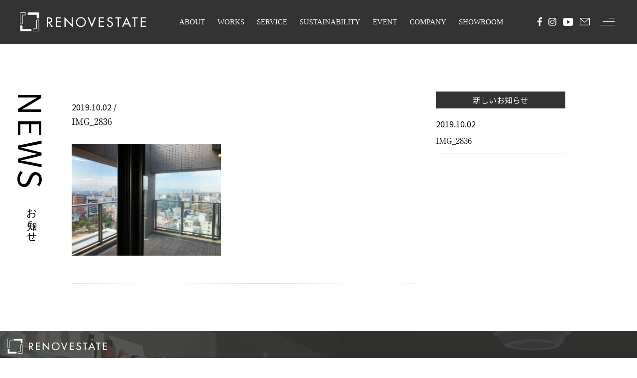

--- FILE ---
content_type: text/html; charset=UTF-8
request_url: https://re-estate.net/img_2836-2/
body_size: 13490
content:
<!DOCTYPE html>
<html dir="ltr" lang="ja" prefix="og: http://ogp.me/ns#">
<head>
<meta charset="UTF-8">
<meta name="format-detection" content="telephone=no">
<meta http-equiv="X-UA-Compatible" content="IE=edge">
<meta name="viewport" content="width=device-width,initial-scale=1.0,maximum-scale=2">
<link rel="stylesheet" href="https://re-estate.net/wp-content/themes/rees/assets/css/style.css?20260130-1624">
<link rel="stylesheet" href="https://re-estate.net/wp-content/themes/rees/assets/css/animsition.css">
<link rel="stylesheet" href="https://re-estate.net/wp-content/themes/rees/assets/css/animate.css">

<link rel="stylesheet" href="//cdn.jsdelivr.net/npm/swiper@4.5.1/dist/css/swiper.min.css"/>
<link rel="shortcut icon" href="https://re-estate.net/wp/wp-content/themes/renovestate/img/favicon.ico">
<!-- Google Tag Manager -->
<script>(function(w,d,s,l,i){w[l]=w[l]||[];w[l].push({'gtm.start':
new Date().getTime(),event:'gtm.js'});var f=d.getElementsByTagName(s)[0],
j=d.createElement(s),dl=l!='dataLayer'?'&l='+l:'';j.async=true;j.src=
'https://www.googletagmanager.com/gtm.js?id='+i+dl;f.parentNode.insertBefore(j,f);
})(window,document,'script','dataLayer','GTM-TGRMQXX');</script>
<!-- End Google Tag Manager -->
<!-- Google Tag Manager -->
<script>(function(w,d,s,l,i){w[l]=w[l]||[];w[l].push({'gtm.start':
new Date().getTime(),event:'gtm.js'});var f=d.getElementsByTagName(s)[0],
j=d.createElement(s),dl=l!='dataLayer'?'&l='+l:'';j.async=true;j.src=
'https://www.googletagmanager.com/gtm.js?id='+i+dl;f.parentNode.insertBefore(j,f);
})(window,document,'script','dataLayer','GTM-KSS95NP');</script>
<!-- End Google Tag Manager -->
<!-- Google tag (gtag.js) -->
<script async src="https://www.googletagmanager.com/gtag/js?id=AW-16544487953">
</script>
<script>
  window.dataLayer = window.dataLayer || [];
  function gtag(){dataLayer.push(arguments);}
  gtag('js', new Date());

  gtag('config', 'AW-16544487953');
</script>
<title>IMG_2836 | リノベエステイト</title>

		<!-- All in One SEO 4.8.4.1 - aioseo.com -->
	<meta name="robots" content="max-image-preview:large" />
	<meta name="author" content="rees"/>
	<link rel="canonical" href="https://re-estate.net/img_2836-2/" />
	<meta name="generator" content="All in One SEO (AIOSEO) 4.8.4.1" />
		<meta property="og:locale" content="ja_JP" />
		<meta property="og:site_name" content="福岡市の中古マンション リノベーション | リノベエステイト" />
		<meta property="og:type" content="article" />
		<meta property="og:title" content="IMG_2836 | リノベエステイト" />
		<meta property="og:url" content="https://re-estate.net/img_2836-2/" />
		<meta property="og:image" content="https://re-estate.net/wp-content/uploads/2020/04/default-user-image.jpg" />
		<meta property="og:image:secure_url" content="https://re-estate.net/wp-content/uploads/2020/04/default-user-image.jpg" />
		<meta property="og:image:width" content="1108" />
		<meta property="og:image:height" content="577" />
		<meta property="article:published_time" content="2019-10-02T04:16:30+00:00" />
		<meta property="article:modified_time" content="2019-10-02T04:16:30+00:00" />
		<meta name="twitter:card" content="summary" />
		<meta name="twitter:title" content="IMG_2836 | リノベエステイト" />
		<meta name="twitter:image" content="https://re-estate.net/wp-content/uploads/2020/04/default-user-image.jpg" />
		<script type="application/ld+json" class="aioseo-schema">
			{"@context":"https:\/\/schema.org","@graph":[{"@type":"BreadcrumbList","@id":"https:\/\/re-estate.net\/img_2836-2\/#breadcrumblist","itemListElement":[{"@type":"ListItem","@id":"https:\/\/re-estate.net#listItem","position":1,"name":"\u30db\u30fc\u30e0","item":"https:\/\/re-estate.net","nextItem":{"@type":"ListItem","@id":"https:\/\/re-estate.net\/img_2836-2\/#listItem","name":"IMG_2836"}},{"@type":"ListItem","@id":"https:\/\/re-estate.net\/img_2836-2\/#listItem","position":2,"name":"IMG_2836","previousItem":{"@type":"ListItem","@id":"https:\/\/re-estate.net#listItem","name":"\u30db\u30fc\u30e0"}}]},{"@type":"ItemPage","@id":"https:\/\/re-estate.net\/img_2836-2\/#itempage","url":"https:\/\/re-estate.net\/img_2836-2\/","name":"IMG_2836 | \u30ea\u30ce\u30d9\u30a8\u30b9\u30c6\u30a4\u30c8","inLanguage":"ja","isPartOf":{"@id":"https:\/\/re-estate.net\/#website"},"breadcrumb":{"@id":"https:\/\/re-estate.net\/img_2836-2\/#breadcrumblist"},"author":{"@id":"https:\/\/re-estate.net\/author\/rees\/#author"},"creator":{"@id":"https:\/\/re-estate.net\/author\/rees\/#author"},"datePublished":"2019-10-02T04:16:30+09:00","dateModified":"2019-10-02T04:16:30+09:00"},{"@type":"Organization","@id":"https:\/\/re-estate.net\/#organization","name":"\u30ea\u30ce\u30d9\u30a8\u30b9\u30c6\u30a4\u30c8","url":"https:\/\/re-estate.net\/"},{"@type":"Person","@id":"https:\/\/re-estate.net\/author\/rees\/#author","url":"https:\/\/re-estate.net\/author\/rees\/","name":"rees","image":{"@type":"ImageObject","@id":"https:\/\/re-estate.net\/img_2836-2\/#authorImage","url":"https:\/\/secure.gravatar.com\/avatar\/c02d37a5a393ca110cabf7bcf260256ac2142e4d3c8c7e5f9fe4464456bcf1d7?s=96&d=mm&r=g","width":96,"height":96,"caption":"rees"}},{"@type":"WebSite","@id":"https:\/\/re-estate.net\/#website","url":"https:\/\/re-estate.net\/","name":"\u30ea\u30ce\u30d9\u30a8\u30b9\u30c6\u30a4\u30c8","inLanguage":"ja","publisher":{"@id":"https:\/\/re-estate.net\/#organization"}}]}
		</script>
		<!-- All in One SEO -->

<link rel="alternate" title="oEmbed (JSON)" type="application/json+oembed" href="https://re-estate.net/wp-json/oembed/1.0/embed?url=https%3A%2F%2Fre-estate.net%2Fimg_2836-2%2F" />
<link rel="alternate" title="oEmbed (XML)" type="text/xml+oembed" href="https://re-estate.net/wp-json/oembed/1.0/embed?url=https%3A%2F%2Fre-estate.net%2Fimg_2836-2%2F&#038;format=xml" />
<style id='wp-img-auto-sizes-contain-inline-css' type='text/css'>
img:is([sizes=auto i],[sizes^="auto," i]){contain-intrinsic-size:3000px 1500px}
/*# sourceURL=wp-img-auto-sizes-contain-inline-css */
</style>
<style id='wp-block-library-inline-css' type='text/css'>
:root{--wp-block-synced-color:#7a00df;--wp-block-synced-color--rgb:122,0,223;--wp-bound-block-color:var(--wp-block-synced-color);--wp-editor-canvas-background:#ddd;--wp-admin-theme-color:#007cba;--wp-admin-theme-color--rgb:0,124,186;--wp-admin-theme-color-darker-10:#006ba1;--wp-admin-theme-color-darker-10--rgb:0,107,160.5;--wp-admin-theme-color-darker-20:#005a87;--wp-admin-theme-color-darker-20--rgb:0,90,135;--wp-admin-border-width-focus:2px}@media (min-resolution:192dpi){:root{--wp-admin-border-width-focus:1.5px}}.wp-element-button{cursor:pointer}:root .has-very-light-gray-background-color{background-color:#eee}:root .has-very-dark-gray-background-color{background-color:#313131}:root .has-very-light-gray-color{color:#eee}:root .has-very-dark-gray-color{color:#313131}:root .has-vivid-green-cyan-to-vivid-cyan-blue-gradient-background{background:linear-gradient(135deg,#00d084,#0693e3)}:root .has-purple-crush-gradient-background{background:linear-gradient(135deg,#34e2e4,#4721fb 50%,#ab1dfe)}:root .has-hazy-dawn-gradient-background{background:linear-gradient(135deg,#faaca8,#dad0ec)}:root .has-subdued-olive-gradient-background{background:linear-gradient(135deg,#fafae1,#67a671)}:root .has-atomic-cream-gradient-background{background:linear-gradient(135deg,#fdd79a,#004a59)}:root .has-nightshade-gradient-background{background:linear-gradient(135deg,#330968,#31cdcf)}:root .has-midnight-gradient-background{background:linear-gradient(135deg,#020381,#2874fc)}:root{--wp--preset--font-size--normal:16px;--wp--preset--font-size--huge:42px}.has-regular-font-size{font-size:1em}.has-larger-font-size{font-size:2.625em}.has-normal-font-size{font-size:var(--wp--preset--font-size--normal)}.has-huge-font-size{font-size:var(--wp--preset--font-size--huge)}.has-text-align-center{text-align:center}.has-text-align-left{text-align:left}.has-text-align-right{text-align:right}.has-fit-text{white-space:nowrap!important}#end-resizable-editor-section{display:none}.aligncenter{clear:both}.items-justified-left{justify-content:flex-start}.items-justified-center{justify-content:center}.items-justified-right{justify-content:flex-end}.items-justified-space-between{justify-content:space-between}.screen-reader-text{border:0;clip-path:inset(50%);height:1px;margin:-1px;overflow:hidden;padding:0;position:absolute;width:1px;word-wrap:normal!important}.screen-reader-text:focus{background-color:#ddd;clip-path:none;color:#444;display:block;font-size:1em;height:auto;left:5px;line-height:normal;padding:15px 23px 14px;text-decoration:none;top:5px;width:auto;z-index:100000}html :where(.has-border-color){border-style:solid}html :where([style*=border-top-color]){border-top-style:solid}html :where([style*=border-right-color]){border-right-style:solid}html :where([style*=border-bottom-color]){border-bottom-style:solid}html :where([style*=border-left-color]){border-left-style:solid}html :where([style*=border-width]){border-style:solid}html :where([style*=border-top-width]){border-top-style:solid}html :where([style*=border-right-width]){border-right-style:solid}html :where([style*=border-bottom-width]){border-bottom-style:solid}html :where([style*=border-left-width]){border-left-style:solid}html :where(img[class*=wp-image-]){height:auto;max-width:100%}:where(figure){margin:0 0 1em}html :where(.is-position-sticky){--wp-admin--admin-bar--position-offset:var(--wp-admin--admin-bar--height,0px)}@media screen and (max-width:600px){html :where(.is-position-sticky){--wp-admin--admin-bar--position-offset:0px}}

/*# sourceURL=wp-block-library-inline-css */
</style><style id='global-styles-inline-css' type='text/css'>
:root{--wp--preset--aspect-ratio--square: 1;--wp--preset--aspect-ratio--4-3: 4/3;--wp--preset--aspect-ratio--3-4: 3/4;--wp--preset--aspect-ratio--3-2: 3/2;--wp--preset--aspect-ratio--2-3: 2/3;--wp--preset--aspect-ratio--16-9: 16/9;--wp--preset--aspect-ratio--9-16: 9/16;--wp--preset--color--black: #000000;--wp--preset--color--cyan-bluish-gray: #abb8c3;--wp--preset--color--white: #ffffff;--wp--preset--color--pale-pink: #f78da7;--wp--preset--color--vivid-red: #cf2e2e;--wp--preset--color--luminous-vivid-orange: #ff6900;--wp--preset--color--luminous-vivid-amber: #fcb900;--wp--preset--color--light-green-cyan: #7bdcb5;--wp--preset--color--vivid-green-cyan: #00d084;--wp--preset--color--pale-cyan-blue: #8ed1fc;--wp--preset--color--vivid-cyan-blue: #0693e3;--wp--preset--color--vivid-purple: #9b51e0;--wp--preset--gradient--vivid-cyan-blue-to-vivid-purple: linear-gradient(135deg,rgb(6,147,227) 0%,rgb(155,81,224) 100%);--wp--preset--gradient--light-green-cyan-to-vivid-green-cyan: linear-gradient(135deg,rgb(122,220,180) 0%,rgb(0,208,130) 100%);--wp--preset--gradient--luminous-vivid-amber-to-luminous-vivid-orange: linear-gradient(135deg,rgb(252,185,0) 0%,rgb(255,105,0) 100%);--wp--preset--gradient--luminous-vivid-orange-to-vivid-red: linear-gradient(135deg,rgb(255,105,0) 0%,rgb(207,46,46) 100%);--wp--preset--gradient--very-light-gray-to-cyan-bluish-gray: linear-gradient(135deg,rgb(238,238,238) 0%,rgb(169,184,195) 100%);--wp--preset--gradient--cool-to-warm-spectrum: linear-gradient(135deg,rgb(74,234,220) 0%,rgb(151,120,209) 20%,rgb(207,42,186) 40%,rgb(238,44,130) 60%,rgb(251,105,98) 80%,rgb(254,248,76) 100%);--wp--preset--gradient--blush-light-purple: linear-gradient(135deg,rgb(255,206,236) 0%,rgb(152,150,240) 100%);--wp--preset--gradient--blush-bordeaux: linear-gradient(135deg,rgb(254,205,165) 0%,rgb(254,45,45) 50%,rgb(107,0,62) 100%);--wp--preset--gradient--luminous-dusk: linear-gradient(135deg,rgb(255,203,112) 0%,rgb(199,81,192) 50%,rgb(65,88,208) 100%);--wp--preset--gradient--pale-ocean: linear-gradient(135deg,rgb(255,245,203) 0%,rgb(182,227,212) 50%,rgb(51,167,181) 100%);--wp--preset--gradient--electric-grass: linear-gradient(135deg,rgb(202,248,128) 0%,rgb(113,206,126) 100%);--wp--preset--gradient--midnight: linear-gradient(135deg,rgb(2,3,129) 0%,rgb(40,116,252) 100%);--wp--preset--font-size--small: 13px;--wp--preset--font-size--medium: 20px;--wp--preset--font-size--large: 36px;--wp--preset--font-size--x-large: 42px;--wp--preset--spacing--20: 0.44rem;--wp--preset--spacing--30: 0.67rem;--wp--preset--spacing--40: 1rem;--wp--preset--spacing--50: 1.5rem;--wp--preset--spacing--60: 2.25rem;--wp--preset--spacing--70: 3.38rem;--wp--preset--spacing--80: 5.06rem;--wp--preset--shadow--natural: 6px 6px 9px rgba(0, 0, 0, 0.2);--wp--preset--shadow--deep: 12px 12px 50px rgba(0, 0, 0, 0.4);--wp--preset--shadow--sharp: 6px 6px 0px rgba(0, 0, 0, 0.2);--wp--preset--shadow--outlined: 6px 6px 0px -3px rgb(255, 255, 255), 6px 6px rgb(0, 0, 0);--wp--preset--shadow--crisp: 6px 6px 0px rgb(0, 0, 0);}:where(.is-layout-flex){gap: 0.5em;}:where(.is-layout-grid){gap: 0.5em;}body .is-layout-flex{display: flex;}.is-layout-flex{flex-wrap: wrap;align-items: center;}.is-layout-flex > :is(*, div){margin: 0;}body .is-layout-grid{display: grid;}.is-layout-grid > :is(*, div){margin: 0;}:where(.wp-block-columns.is-layout-flex){gap: 2em;}:where(.wp-block-columns.is-layout-grid){gap: 2em;}:where(.wp-block-post-template.is-layout-flex){gap: 1.25em;}:where(.wp-block-post-template.is-layout-grid){gap: 1.25em;}.has-black-color{color: var(--wp--preset--color--black) !important;}.has-cyan-bluish-gray-color{color: var(--wp--preset--color--cyan-bluish-gray) !important;}.has-white-color{color: var(--wp--preset--color--white) !important;}.has-pale-pink-color{color: var(--wp--preset--color--pale-pink) !important;}.has-vivid-red-color{color: var(--wp--preset--color--vivid-red) !important;}.has-luminous-vivid-orange-color{color: var(--wp--preset--color--luminous-vivid-orange) !important;}.has-luminous-vivid-amber-color{color: var(--wp--preset--color--luminous-vivid-amber) !important;}.has-light-green-cyan-color{color: var(--wp--preset--color--light-green-cyan) !important;}.has-vivid-green-cyan-color{color: var(--wp--preset--color--vivid-green-cyan) !important;}.has-pale-cyan-blue-color{color: var(--wp--preset--color--pale-cyan-blue) !important;}.has-vivid-cyan-blue-color{color: var(--wp--preset--color--vivid-cyan-blue) !important;}.has-vivid-purple-color{color: var(--wp--preset--color--vivid-purple) !important;}.has-black-background-color{background-color: var(--wp--preset--color--black) !important;}.has-cyan-bluish-gray-background-color{background-color: var(--wp--preset--color--cyan-bluish-gray) !important;}.has-white-background-color{background-color: var(--wp--preset--color--white) !important;}.has-pale-pink-background-color{background-color: var(--wp--preset--color--pale-pink) !important;}.has-vivid-red-background-color{background-color: var(--wp--preset--color--vivid-red) !important;}.has-luminous-vivid-orange-background-color{background-color: var(--wp--preset--color--luminous-vivid-orange) !important;}.has-luminous-vivid-amber-background-color{background-color: var(--wp--preset--color--luminous-vivid-amber) !important;}.has-light-green-cyan-background-color{background-color: var(--wp--preset--color--light-green-cyan) !important;}.has-vivid-green-cyan-background-color{background-color: var(--wp--preset--color--vivid-green-cyan) !important;}.has-pale-cyan-blue-background-color{background-color: var(--wp--preset--color--pale-cyan-blue) !important;}.has-vivid-cyan-blue-background-color{background-color: var(--wp--preset--color--vivid-cyan-blue) !important;}.has-vivid-purple-background-color{background-color: var(--wp--preset--color--vivid-purple) !important;}.has-black-border-color{border-color: var(--wp--preset--color--black) !important;}.has-cyan-bluish-gray-border-color{border-color: var(--wp--preset--color--cyan-bluish-gray) !important;}.has-white-border-color{border-color: var(--wp--preset--color--white) !important;}.has-pale-pink-border-color{border-color: var(--wp--preset--color--pale-pink) !important;}.has-vivid-red-border-color{border-color: var(--wp--preset--color--vivid-red) !important;}.has-luminous-vivid-orange-border-color{border-color: var(--wp--preset--color--luminous-vivid-orange) !important;}.has-luminous-vivid-amber-border-color{border-color: var(--wp--preset--color--luminous-vivid-amber) !important;}.has-light-green-cyan-border-color{border-color: var(--wp--preset--color--light-green-cyan) !important;}.has-vivid-green-cyan-border-color{border-color: var(--wp--preset--color--vivid-green-cyan) !important;}.has-pale-cyan-blue-border-color{border-color: var(--wp--preset--color--pale-cyan-blue) !important;}.has-vivid-cyan-blue-border-color{border-color: var(--wp--preset--color--vivid-cyan-blue) !important;}.has-vivid-purple-border-color{border-color: var(--wp--preset--color--vivid-purple) !important;}.has-vivid-cyan-blue-to-vivid-purple-gradient-background{background: var(--wp--preset--gradient--vivid-cyan-blue-to-vivid-purple) !important;}.has-light-green-cyan-to-vivid-green-cyan-gradient-background{background: var(--wp--preset--gradient--light-green-cyan-to-vivid-green-cyan) !important;}.has-luminous-vivid-amber-to-luminous-vivid-orange-gradient-background{background: var(--wp--preset--gradient--luminous-vivid-amber-to-luminous-vivid-orange) !important;}.has-luminous-vivid-orange-to-vivid-red-gradient-background{background: var(--wp--preset--gradient--luminous-vivid-orange-to-vivid-red) !important;}.has-very-light-gray-to-cyan-bluish-gray-gradient-background{background: var(--wp--preset--gradient--very-light-gray-to-cyan-bluish-gray) !important;}.has-cool-to-warm-spectrum-gradient-background{background: var(--wp--preset--gradient--cool-to-warm-spectrum) !important;}.has-blush-light-purple-gradient-background{background: var(--wp--preset--gradient--blush-light-purple) !important;}.has-blush-bordeaux-gradient-background{background: var(--wp--preset--gradient--blush-bordeaux) !important;}.has-luminous-dusk-gradient-background{background: var(--wp--preset--gradient--luminous-dusk) !important;}.has-pale-ocean-gradient-background{background: var(--wp--preset--gradient--pale-ocean) !important;}.has-electric-grass-gradient-background{background: var(--wp--preset--gradient--electric-grass) !important;}.has-midnight-gradient-background{background: var(--wp--preset--gradient--midnight) !important;}.has-small-font-size{font-size: var(--wp--preset--font-size--small) !important;}.has-medium-font-size{font-size: var(--wp--preset--font-size--medium) !important;}.has-large-font-size{font-size: var(--wp--preset--font-size--large) !important;}.has-x-large-font-size{font-size: var(--wp--preset--font-size--x-large) !important;}
/*# sourceURL=global-styles-inline-css */
</style>

<style id='classic-theme-styles-inline-css' type='text/css'>
/*! This file is auto-generated */
.wp-block-button__link{color:#fff;background-color:#32373c;border-radius:9999px;box-shadow:none;text-decoration:none;padding:calc(.667em + 2px) calc(1.333em + 2px);font-size:1.125em}.wp-block-file__button{background:#32373c;color:#fff;text-decoration:none}
/*# sourceURL=/wp-includes/css/classic-themes.min.css */
</style>
<style id='akismet-widget-style-inline-css' type='text/css'>

			.a-stats {
				--akismet-color-mid-green: #357b49;
				--akismet-color-white: #fff;
				--akismet-color-light-grey: #f6f7f7;

				max-width: 350px;
				width: auto;
			}

			.a-stats * {
				all: unset;
				box-sizing: border-box;
			}

			.a-stats strong {
				font-weight: 600;
			}

			.a-stats a.a-stats__link,
			.a-stats a.a-stats__link:visited,
			.a-stats a.a-stats__link:active {
				background: var(--akismet-color-mid-green);
				border: none;
				box-shadow: none;
				border-radius: 8px;
				color: var(--akismet-color-white);
				cursor: pointer;
				display: block;
				font-family: -apple-system, BlinkMacSystemFont, 'Segoe UI', 'Roboto', 'Oxygen-Sans', 'Ubuntu', 'Cantarell', 'Helvetica Neue', sans-serif;
				font-weight: 500;
				padding: 12px;
				text-align: center;
				text-decoration: none;
				transition: all 0.2s ease;
			}

			/* Extra specificity to deal with TwentyTwentyOne focus style */
			.widget .a-stats a.a-stats__link:focus {
				background: var(--akismet-color-mid-green);
				color: var(--akismet-color-white);
				text-decoration: none;
			}

			.a-stats a.a-stats__link:hover {
				filter: brightness(110%);
				box-shadow: 0 4px 12px rgba(0, 0, 0, 0.06), 0 0 2px rgba(0, 0, 0, 0.16);
			}

			.a-stats .count {
				color: var(--akismet-color-white);
				display: block;
				font-size: 1.5em;
				line-height: 1.4;
				padding: 0 13px;
				white-space: nowrap;
			}
		
/*# sourceURL=akismet-widget-style-inline-css */
</style>
<link rel='stylesheet' id='wp-pagenavi-css' href='https://re-estate.net/wp-content/plugins/wp-pagenavi/pagenavi-css.css?ver=2.70' type='text/css' media='all' />
<script type="text/javascript" src="https://re-estate.net/wp-includes/js/jquery/jquery.min.js?ver=3.7.1" id="jquery-core-js"></script>
<script type="text/javascript" src="https://re-estate.net/wp-includes/js/jquery/jquery-migrate.min.js?ver=3.4.1" id="jquery-migrate-js"></script>
<script type="text/javascript" src="//webfonts.xserver.jp/js/xserverv3.js?fadein=0&amp;ver=2.0.8" id="typesquare_std-js"></script>
<link rel="https://api.w.org/" href="https://re-estate.net/wp-json/" /><link rel="alternate" title="JSON" type="application/json" href="https://re-estate.net/wp-json/wp/v2/media/9083" /><link rel="apple-touch-icon" sizes="180x180" href="/wp-content/uploads/fbrfg/apple-touch-icon.png">
<link rel="icon" type="image/png" sizes="32x32" href="/wp-content/uploads/fbrfg/favicon-32x32.png">
<link rel="icon" type="image/png" sizes="16x16" href="/wp-content/uploads/fbrfg/favicon-16x16.png">
<link rel="manifest" href="/wp-content/uploads/fbrfg/site.webmanifest">
<link rel="shortcut icon" href="/wp-content/uploads/fbrfg/favicon.ico">
<meta name="msapplication-TileColor" content="#da532c">
<meta name="msapplication-config" content="/wp-content/uploads/fbrfg/browserconfig.xml">
<meta name="theme-color" content="#ffffff"><style type="text/css">.broken_link, a.broken_link {
	text-decoration: line-through;
}</style>
<script src="https://code.jquery.com/jquery-3.5.1.min.js"></script>


<link rel="preconnect" href="https://fonts.googleapis.com">
<link rel="preconnect" href="https://fonts.gstatic.com" crossorigin>
<link href="https://fonts.googleapis.com/css2?family=Noto+Sans+JP:wght@400;600&display=swap" rel="stylesheet">


<link rel="stylesheet" href="https://re-estate.net/wp-content/themes/rees/assets_new/css/style.css?20260130-1624">



<!-- このタグは削除しないでください。 - リノベエステイト - このタグは削除しないでください。-->
<script>(function(w,d,s,l,i){w[l]=w[l]||[];w[l].push({'gtm.start':
new Date().getTime(),event:'gtm.js'});var f=d.getElementsByTagName(s)[0],
j=d.createElement(s),dl=l!='dataLayer'?'&l='+l:'';j.async=true;j.src=
'https://www.googletagmanager.com/gtm.js?id='+i+dl;f.parentNode.insertBefore(j,f);
})(window,document,'script','dataLayer','GTM-PRLTGT3C');</script>
<script type="text/javascript">(function(d,u){var b=d.getElementsByTagName("script")[0],j=d.createElement("script");j.async=true;j.src=u;b.parentNode.insertBefore(j,b);})(document,"//img.ak.impact-ad.jp/ut/ee863d4b8d59df22_5034.js");</script>
<script async src="https://www.googletagmanager.com/gtag/js?id=AW-17444911975"></script>
<script>
  window.dataLayer = window.dataLayer || [];
  function gtag(){dataLayer.push(arguments);}
  gtag('js', new Date());

  gtag('config', 'AW-17444911975');
</script>
<script async src="https://s.yimg.jp/images/listing/tool/cv/ytag.js"></script>
<script>
window.yjDataLayer = window.yjDataLayer || [];
function ytag() { yjDataLayer.push(arguments); }
ytag({"type":"ycl_cookie","config":{"ycl_use_non_cookie_storage":true}});
</script>
<script async src="https://s.yimg.jp/images/listing/tool/cv/ytag.js"></script>
<script>
window.yjDataLayer = window.yjDataLayer || [];
function ytag() { yjDataLayer.push(arguments); }
ytag({
  "type":"yjad_retargeting",
  "config":{
    "yahoo_retargeting_id": "5HCMZ147GQ",
    "yahoo_retargeting_label": "",
    "yahoo_retargeting_page_type": "",
    "yahoo_retargeting_items":[
      {item_id: '', category_id: '', price: '', quantity: ''}
    ]
  }
});
</script>
<!-- このタグは削除しないでください。 - リノベエステイト - このタグは削除しないでください。-->





</head>
<body class="attachment wp-singular attachment-template-default single single-attachment postid-9083 attachmentid-9083 attachment-jpeg wp-theme-rees fadeout">
<div id="fb-root"></div>
<script async defer crossorigin="anonymous" src="https://connect.facebook.net/ja_JP/sdk.js#xfbml=1&version=v15.0&appId=1714415708853742&autoLogAppEvents=1" nonce="6eDy8EMV"></script>
<!-- Google Tag Manager (noscript) -->
<noscript><iframe src="https://www.googletagmanager.com/ns.html?id=GTM-TGRMQXX"
height="0" width="0" style="display:none;visibility:hidden"></iframe></noscript>
<!-- End Google Tag Manager (noscript) -->
<!-- Google Tag Manager (noscript) -->
<noscript><iframe src="https://www.googletagmanager.com/ns.html?id=GTM-KSS95NP"
height="0" width="0" style="display:none;visibility:hidden"></iframe></noscript>
<!-- End Google Tag Manager (noscript) -->
<div class="wrapper" id="wrapper">



      <div class="top_main sub--header">
            <header class="header--top">
                <div class="header--top--inner">
                    <h1 class="header--top--inner--logo"><a href="/"><svg class="hidden-sp" xmlns="http://www.w3.org/2000/svg" width="253.483" height="38.154" viewBox="0 0 253.483 38.154">
                      <g id="レイヤー_2" data-name="レイヤー 2" transform="translate(0.5 0.099)">
                        <g id="文字">
                          <path id="パス_1" data-name="パス 1" d="M5.146,22.53a.713.713,0,0,1-.7.7h-3.2a.7.7,0,0,1-.737-.7V1.2A.7.7,0,0,1,1.2.5h10.11a.7.7,0,0,1,.7.7h0v3.2a.7.7,0,0,1-.7.7H5.851a.713.713,0,0,0-.7.713Z" transform="translate(-0.5 -0.099)" fill="none" stroke="#fff" stroke-miterlimit="10" stroke-width="1"/>
                          <path id="パス_2" data-name="パス 2" d="M23.171,43.717a.7.7,0,0,1-.7.7H1.2a.7.7,0,0,1-.7-.7h0V33.567a.7.7,0,0,1,.7-.7H4.4a.713.713,0,0,1,.7.7v5.5a.713.713,0,0,0,.705.713H22.466a.7.7,0,0,1,.7.7h0Z" transform="translate(-0.5 -6.538)" fill="#fff"/>
                          <path id="パス_3" data-name="パス 3" d="M44.7,40.526a.721.721,0,0,1-.7.7H33.825a.721.721,0,0,1-.7-.7v-3.2a.7.7,0,0,1,.689-.7h5.5a.721.721,0,0,0,.7-.713V19.185a.7.7,0,0,1,.689-.7h3.2a.7.7,0,0,1,.7.7h0Z" transform="translate(-6.989 -3.676)" fill="none" stroke="#fff" stroke-miterlimit="10" stroke-width="1"/>
                          <path id="パス_4" data-name="パス 4" d="M42.155,10.855a.713.713,0,0,1-.7.7h-3.2a.7.7,0,0,1-.7-.689h0V5.351a.721.721,0,0,0-.7-.7H20.189a.7.7,0,0,1-.689-.7V.737A.7.7,0,0,1,20.173,0H41.45a.721.721,0,0,1,.7.7Z" transform="translate(-4.279)" fill="#fff"/>
                          <path id="パス_5" data-name="パス 5" d="M79.756,31.466H76.848l-5.688-8.147h-.977v8.147h-2.4V12.24H70.7a9.885,9.885,0,0,1,5.079.9,5.3,5.3,0,0,1,2.531,4.59,5.247,5.247,0,0,1-4.622,5.391ZM70.143,21.332h.8c2.4,0,5.1-.457,5.1-3.525s-2.86-3.445-5.231-3.445h-.641Z" transform="translate(-13.883 -2.435)" fill="#fff"/>
                          <path id="パス_6" data-name="パス 6" d="M90.27,12.21h10.342v2.235H92.665v5.391h7.706v2.195H92.665v7.21h7.947v2.195H90.27Z" transform="translate(-18.356 -2.429)" fill="#fff"/>
                          <path id="パス_7" data-name="パス 7" d="M111.76,11.06l14.452,15.173V11.981h2.4V32.008L114.2,16.868V31.231h-2.4Z" transform="translate(-22.631 -2.2)" fill="#fff"/>
                          <path id="パス_8" data-name="パス 8" d="M160.731,21.728A10.086,10.086,0,1,1,150.654,11.65,10.086,10.086,0,0,1,160.731,21.728Zm-2.4,0a7.69,7.69,0,0,0-15.373-.5v.5a7.69,7.69,0,0,0,15.373.5C158.336,22.056,158.336,21.9,158.328,21.728Z" transform="translate(-28.36 -2.317)" fill="#fff"/>
                          <path id="パス_9" data-name="パス 9" d="M178.411,26.461l5.72-14.251h2.628l-8.347,20.276L170,12.21h2.636Z" transform="translate(-34.216 -2.429)" fill="#fff"/>
                          <path id="パス_10" data-name="パス 10" d="M198.116,12.21h10.318v2.235H200.5v5.391H208.2v2.195H200.5v7.21h7.939v2.195H198.1Z" transform="translate(-39.805 -2.429)" fill="#fff"/>
                          <path id="パス_11" data-name="パス 11" d="M228.207,15.761a3.284,3.284,0,0,0-3.084-1.818c-1.538,0-3.2,1.057-3.2,2.732,0,1.522,1.482,2.3,2.684,2.764l1.378.537c2.732,1.073,4.807,2.571,4.807,5.792a6.064,6.064,0,0,1-12.1.617l2.4-.5a3.646,3.646,0,1,0,7.29.208c0-.1,0-.216,0-.32,0-2.067-1.658-2.956-3.325-3.645l-1.322-.561c-2.195-.953-4.19-2.2-4.19-4.887,0-3.108,2.756-4.975,5.672-4.975a5.5,5.5,0,0,1,4.935,2.908Z" transform="translate(-43.901 -2.327)" fill="#fff"/>
                          <path id="パス_12" data-name="パス 12" d="M246.937,31.46h-2.4V14.445H240V12.21h11.544v2.235h-4.574Z" transform="translate(-48.14 -2.429)" fill="#fff"/>
                          <path id="パス_13" data-name="パス 13" d="M261.234,26.431l-2.2,4.807H256.5l9.2-20.027,9.148,20.051h-2.588l-2.187-4.807Zm4.422-9.982-3.42,7.795h6.833Z" transform="translate(-51.422 -2.23)" fill="#fff"/>
                          <path id="パス_14" data-name="パス 14" d="M288.429,31.46h-2.4V14.445H281.5V12.21h11.536v2.235h-4.566Z" transform="translate(-56.395 -2.429)" fill="#fff"/>
                          <path id="パス_15" data-name="パス 15" d="M303.39,12.21h10.342v2.235h-7.947v5.391h7.707v2.195h-7.714v7.21h7.947v2.195H303.39Z" transform="translate(-60.749 -2.429)" fill="#fff"/>
                        </g>
                      </g>
                    </svg><img class="hidden-pc" src="https://re-estate.net/wp-content/themes/rees/assets_new/img/common/lg_sp.png">

                </a></h1>
                    <nav class="main--menu">
                        <ul>
                            <li><a href="/about/">ABOUT</a></li>
                            <li><a href="/works/">WORKS</a></li>
                            <li><a href="/service/">SERVICE</a></li>
                            <li><a href="/eco/">SUSTAINABILITY</a></li>
                            <li><a href="/event/">EVENT</a></li>
                            <li><a href="/company/">COMPANY</a></li>
                            <li><a href="/showroom/">SHOWROOM</a></li>
                        </ul>
                    </nav>

                    <div class="sns--menu">
                        <ul>
                            <li><i><a href="https://www.facebook.com/renovestate/" target="_blank"><img src="https://re-estate.net/wp-content/themes/rees/assets_new/img/common/ico_fb.svg" alt="facebook"></a></i></li>
                            <li><i><a href="https://www.instagram.com/renovestate/" target="_blank"><img src="https://re-estate.net/wp-content/themes/rees/assets_new/img/common/ico_instagram.svg" alt="Instagram"></a></i></li>
                            <li><i><a href="https://www.youtube.com/channel/UC5E8hyEkMmGE5XFDMht43Ug" target="_blank"><img src="https://re-estate.net/wp-content/themes/rees/assets_new/img/common/ico_youtube.svg" alt="YouTube"></a></i></li>                        </ul>
                    </div>

                    <div class="ico_mail"><i><a href="/contact/" target="_blank"><img src="https://re-estate.net/wp-content/themes/rees/assets_new/img/common/ico_mail.svg" alt="メール"></a></i></div>


                    <div class="toggle_menu_wrap">
                    <div class="toggle_menu">
                        <span class="icon"></span>
                        <span class="icon"></span>
                        <span class="icon"></span>
                    </div>
                    </div>
                </div>
            </header>
            
        </div>




        <nav class="mainmenu">

                   <div class="toggle_menu_wrap">
                    <div class="toggle_menu">
                        <span class="icon"></span>
                        <span class="icon"></span>
                        <span class="icon"></span>
                    </div>
                    </div>

                    <div class="footer--logo">
                        <a href="/"><img src="https://re-estate.net/wp-content/themes/rees/assets_new/img/common/logo.svg" alt="リノベエステイト"></a>
                    </div>
                    <div class="footer--container">

               <div class="footer--menu">
                    <div class="row row-3">
                        <div class="col-1">
                            <ul>
                                <li><a href="/"><span class="en">TOP</span>
                                     <span class="jp">トップ</span>
                                    </a></li>
                               <li>
                                    <span><span class="en">ABOUT</span>
                                        <span class="jp">リノベエステイトとは</span></span>
                                    <ul>
                                        <li><a href="/about/#philosophy"><span class="en">Philosophy</span>
                                        <span class="jp">私たちの想い</span></a></li>
                                        <li><a href="/about/#service_02"><span class="en">Style</span>
                                        <span class="jp">こだわり</span></a></li>
                                    </ul>
                                    </li>

                                <li>
                                    <span class="nav--a"><span class="en">WORKS</span>
                                        <span class="jp">施工事例</span></span>
                                    <ul>
                                        <li><a href="/works/#col_01"><span class="en">House</span>
                                        <span class="jp">住まい</span></a></li>
                                        <li><a href="/works/#col_03"><span class="en">Shop・Office</span>
                                        <span class="jp">ショップ・オフィス</span></a></li>
                                        <li><a href="/works/#col_02"><span class="en">Building</span>
                                        <span class="jp">ビル一棟</span></a></li>
                                        <li><a href="/works/#col_04"><span class="en">Sauna</span>
                                        <span class="jp">サウナ</span></a></li>
                                        <li><a href="/works/"><span class="en">All</span>
                                        <span class="jp">作品集</span></a></li>
                                    </ul>
                                    </li>
                                <li>
                                    <span class="nav--a"><span class="en">SERVICE</span>
                                        <span class="jp">サービス</span></span>
                                    <ul>
                                        <li><a href="/service/#service_01"><span class="en">Service Menu</span>
                                        <span class="jp">サービスメニュー</span></a></li>
                                        <li><a href="/service/#service_05"><span class="en">Price</span>
                                        <span class="jp">工事費用の目安</span></a></li>
                                        <li><a href="/service/#service_06"><span class="en">After Service</span>
                                        <span class="jp">アフターサービス</span></a></li>
                                    </ul>
                                </li>
                                <li><a href="/eco/"><span class="en">SUSTAINABILITY</span>
                                     <span class="jp">低燃費リノベ</span>
                                    </a></li>
                                <li>
                                    <span class="nav--a"><span class="en">ROOM TOUR</span><span class="jp">ルームツアー</span>
                                        </span>
                                    <ul>
                                        <li><a href="https://www.youtube.com/@renovestate" target="_blank"><span class="en">Youtube</span></a></li>
                                    </ul>
                                </li>

                            </ul>
                        </div>

                        <div class="col-1">

                            <ul>
                                <li><a href="/estate/"><span class="en">REAL ESTATE</span>
                                    <span class="jp">ヴィンテージマンション情報</span></a></li>
                                <li><a href="/news/"><span class="en">NEWS</span>
                                    <span class="jp">ニュース</span></a></li>
                                <li><a href="/event/"><span class="en">EVENT</span>
                                    <span class="jp">イベント・見学会</span></a></li>



                                   <li><a href="/qa/"><span class="en">Q&A</span>
                                        <span class="jp">よくあるご質問</span></a></li>
                                <li>
                                    <span><span class="en">COMPANY</span><span class="jp">会社案内</span>
                                        </span>
                                    <ul>
                                        <li><a href="/company/#company_01"><span class="en">Company Info</span>
                                        <span class="jp">会社概要</span></a></li>
                                        <li><a href="/company/#publication"><span class="en">Publication</span>
                                        <span class="jp">発行書籍</span></a></li>
                                        <li><a href="/company/#company_03"><span class="en">History</span>
                                        <span class="jp">会社沿革</span></a></li>
                                        <li><a href="/company/#c-award"><span class="en">Award</span>
                                        <span class="jp">受賞実績</span></a></li>
                                        <li><a href="/company/#c-media"><span class="en">Media</span>
                                        <span class="jp">メディア情報</span></a></li>
                                    </ul>
                                    </li>
                                    <li><a href="/showroom/"><span class="en">SHOWROOM</span>
                                        <span class="jp">ショールーム</span></a></li>
                                <li><a href="/company/#company_04"><span class="en">RECRUIT</span>
                                    <span class="jp">採用</span></a></li>


                                    <li><a href="/blog/"><span class="en">BLOG</span>
                                        <span class="jp">ブログ</span></a>

                                    <ul>
                                        <li><a href="/category/genba_blog/">
                                        <span class="jp">現場ブログ</span></a></li>
                                        <li><a href="/category/matsuyama/">
                                        <span class="jp">代表松山ブログ</span></a></li>
                                        <li><a href="/blog/">
                                        <span class="jp">ALL</span></a></li>
                                    </ul>
                                    </li>
                                    <li><a href="/column/"><span class="en">COLUMN</span>
                                        <span class="jp">コラム</span></a></li>
                                </ul>
                            </div>

                            <div class="col-1">
                                <div class="border--btn">
                                    <a href="/contact/">個別相談・お問い合わせ<i><svg id="グループ_35" data-name="グループ 35" xmlns="http://www.w3.org/2000/svg" width="21.742" height="16.296" viewBox="0 0 21.742 16.296">
  <path id="パス_27" data-name="パス 27" d="M20.893,64.122H.849A.853.853,0,0,0,0,64.975V79.566a.852.852,0,0,0,.849.853H20.893a.852.852,0,0,0,.849-.853V64.975a.835.835,0,0,0-.248-.6A.849.849,0,0,0,20.893,64.122Zm-.431,2.286v12.73H1.278V66.4l8.5,7.576h0a1.638,1.638,0,0,0,1.084.415,1.612,1.612,0,0,0,.4-.058h.041l.1-.037a1.637,1.637,0,0,0,.543-.319l7.265-6.47Zm-.807-1-8.549,7.615a.382.382,0,0,1-.119.068.351.351,0,0,1-.119.02.345.345,0,0,1-.238-.092L2.079,65.4H12.156Z" transform="translate(0 -64.122)" fill="#f2f2f2"/>
</svg></i></a>
                                </div>

                                <address>〒810-0074<br>
                                福岡市中央区大手門3-12-12 BLDG64 201 <a href="https://maps.app.goo.gl/3pVu21YkmTt295Mw9" target="_blank">Google Map</a><br>
                                ※ 個別相談及びショールーム見学は完全予約制です<br>
                                ※事前ご予約の場合は定休日も対応いたします。</address>

                                <div class="sns--menu">
                                    <ul>
                                                <li><a href="https://www.facebook.com/renovestate/" target="_blank"><i><img src="https://re-estate.net/wp-content/themes/rees/assets_new/img/common/ico_fb.svg" alt="facebook"></i></li>
                                                <li><a href="https://www.instagram.com/renovestate/" target="_blank"><i><img src="https://re-estate.net/wp-content/themes/rees/assets_new/img/common/ico_instagram.svg" alt="Instagram"></i></li>
                                                <li><a href="https://www.youtube.com/@renovestate" target="_blank"><i><img src="https://re-estate.net/wp-content/themes/rees/assets_new/img/common/ico_youtube.svg" alt="YouTube"></i></a></li>
                                    </ul>
                                </div>
                            </div>
                        </div>
                    </div>

                        </div>
                    </div>
                </nav>
                <div class="fix_wrap">
                   <div class="toggle_menu_wrap">
                    <div class="toggle_menu">
                        <span class="icon"></span>
                        <span class="icon"></span>
                        <span class="icon"></span>
                    </div>
                    </div>
                    </div>

  <main>
  <div class="page-content sub">
    <section id="sec-news">
      <div class="news-wrap wrap">
        <div class="news-lead">
          <h2 class="eng">NEWS <span class="jp">お知らせ</span></h2>
        </div>
        <div class="news-list">


<div id="blog_inner" class="cf">
  <div class="archiveWrap singleposts">
    <article class="cf">
      <div class="titSet">
          <em class="dateCate">2019.10.02 / </em>
          <h1 class="postTit">IMG_2836</h1>
      </div><!-- titSet End -->
      <div class="post">
        <p class="attachment"><a href='https://re-estate.net/wp-content/uploads/2019/10/IMG_2836-1.jpg'><img fetchpriority="high" decoding="async" width="300" height="225" src="https://re-estate.net/wp-content/uploads/2019/10/IMG_2836-1-300x225.jpg" class="attachment-medium size-medium" alt="" srcset="https://re-estate.net/wp-content/uploads/2019/10/IMG_2836-1-300x225.jpg 300w, https://re-estate.net/wp-content/uploads/2019/10/IMG_2836-1-1024x768.jpg 1024w, https://re-estate.net/wp-content/uploads/2019/10/IMG_2836-1-768x576.jpg 768w, https://re-estate.net/wp-content/uploads/2019/10/IMG_2836-1-209x157.jpg 209w, https://re-estate.net/wp-content/uploads/2019/10/IMG_2836-1-220x165.jpg 220w, https://re-estate.net/wp-content/uploads/2019/10/IMG_2836-1.jpg 1200w" sizes="(max-width: 300px) 100vw, 300px" /></a></p>

              </div>

          <ul class="blog-nav">
            <li></li>
            <li></li>
            
          </ul>
    </article><!-- archiveList End -->

 
  </div><!-- archiveWrap End -->

  
  <aside id="sidebar">

  <section id="sidebar_new">
    <p class="label">新しいお知らせ</p>

      <div class="list">
            <div class="col_side">
        <div class="cf">
        <p class="img"></p>

        <div class="info">
            <div class="cat">2019.10.02  </div>
            <p class="ttl"><a href="https://re-estate.net/img_2836-2/">IMG_2836</a></p>
        </div>
      </div>
      </div>

          </div>
  </section>
</aside></div>
        </div>
      </div>
    </section>
  </div>
  </main>

        <footer class="footer">
            <div class="footer--logo">
                <a href="/"><img src="https://re-estate.net/wp-content/themes/rees/assets_new/img/common/logo.svg" alt="リノベエステイト"></a>
            </div>
            <div class="footer--container">

                <div class="footer--menu">
                    <div class="row row-3">
                        <div class="col-1">
                            <ul>


                               <li>
                                    <span><span class="en">ABOUT</span>
                                        <span class="jp">リノベエステイトとは</span></span>
                                    <ul>
                                        <li><a href="/about/#philosophy"><span class="en">Philosophy</span>
                                        <span class="jp">私たちの想い</span></a></li>
                                        <li><a href="/about/#service_02"><span class="en">Style</span>
                                        <span class="jp">こだわり</span></a></li>
                                    </ul>
                                    </li>


                                <li>
                                    <span><span class="en">WORKS</span>
                                        <span class="jp">施工事例</span></span>
                                    <ul>
                                        <li><a href="/works/#col_01"><span class="en">House</span>
                                        <span class="jp">住まい</span></a></li>
                                        <li><a href="/works/#col_03"><span class="en">Shop・Office</span>
                                        <span class="jp">ショップ</span></a></li>
                                        <li><a href="/works/#col_02"><span class="en">Building</span>
                                        <span class="jp">ビル一棟</span></a></li>
                                        <li><a href="/works/#col_04"><span class="en">Sauna</span>
                                        <span class="jp">サウナ</span></a></li>
                                        <li><a href="/works/"><span class="en">All</span>
                                        <span class="jp">作品集</span></a></li>
                                    </ul>
                                    </li>
                                <li>
                                    <span><span class="en">SERVICE</span>
                                        <span class="jp">リノベエステイトとは</span></span>
                                    <ul>
                                        <li><a href="/service/#service_01"><span class="en">Service Menu</span>
                                        <span class="jp">サービスメニュー</span></a></li>
                                        <li><a href="/service/#service_02"><span class="en">Price</span>
                                        <span class="jp">工事費用の目安</span></a></li>
                                    </ul>
                                </li>
                                <li><a href="/eco/"><span class="en">SUSTAINABILITY</span>
                                     <span class="jp">低燃費リノベ</span>
                                    </a></li>
                                <li>
                                    <a href="/movie/"><span class="en">ROOM TOUR</span><span class="jp">ルームツアー</span>
                                        </a>
                                    <ul>
                                        <li><a href="https://www.youtube.com/@renovestate" target="_blank"><span class="en">Youtube</span></a></li>
                                    </ul>
                                </li>

                            </ul>
                        </div>

                        <div class="col-1">

                            <ul>
                                <li><a href="/estate/"><span class="en">REAL ESTATE</span>
                                    <span class="jp">ヴィンテージマンション情報</span></a></li>
                                <li><a href="/news/"><span class="en">NEWS</span>
                                    <span class="jp">ニュース</span></a></li>
                                <li><a href="/event/"><span class="en">EVENT</span>
                                    <span class="jp">イベント・見学会</span></a></li>

                                   <li><a href="/qa/"><span class="en">Q&A</span>
                                        <span class="jp">よくあるご質問</span></a></li>
                                <li>
                                    <span><span class="en">COMPANY</span><span class="jp">会社案内</span>
                                        </span>
                                    <ul>
                                        <li><a href="/company/#company_01"><span class="en">Company Info</span>
                                        <span class="jp">会社概要</span></a></li>
                                        <li><a href="/company/#publication"><span class="en">Publication</span>
                                        <span class="jp">発行書籍</span></a></li>
                                        <li><a href="/company/#company_03"><span class="en">History</span>
                                        <span class="jp">会社沿革</span></a></li>
                                        <li><a href="/company/#c-award"><span class="en">Award</span>
                                        <span class="jp">受賞実績</span></a></li>
                                        <li><a href="/company/#c-media"><span class="en">Media</span>
                                        <span class="jp">メディア情報</span></a></li>
                                    </ul>
                                    </li>
                                <li><a href="/showroom/"><span class="en">SHOWROOM</span>
                                    <span class="jp">ショールーム</span></a></li>
                                <li><a href="/company/#company_04"><span class="en">RECRUIT</span>
                                    <span class="jp">採用</span></a></li>


                                    <li><a href="/blog/"><span class="en">BLOG</span>
                                        <span class="jp">ブログ</span></a>

                                    <ul>
                                        <li><a href="/category/genba_blog/">
                                        <span class="jp">現場ブログ</span></a></li>
                                        <li><a href="/category/matsuyama/">
                                        <span class="jp">代表松山ブログ</span></a></li>
                                        <li><a href="/blog/">
                                        <span class="jp">ALL</span></a></li>
                                    </ul>
                                    </li>
                                    <li><a href="/column/"><span class="en">COLUMN</span>
                                        <span class="jp">コラム</span></a></li>
                                </ul>
                            </div>

                            <div class="col-1">
                                <div class="border--btn">
                                    <a href="/contact/">個別相談・お問い合わせ<i><svg id="グループ_35" data-name="グループ 35" xmlns="http://www.w3.org/2000/svg" width="21.742" height="16.296" viewBox="0 0 21.742 16.296">
  <path id="パス_27" data-name="パス 27" d="M20.893,64.122H.849A.853.853,0,0,0,0,64.975V79.566a.852.852,0,0,0,.849.853H20.893a.852.852,0,0,0,.849-.853V64.975a.835.835,0,0,0-.248-.6A.849.849,0,0,0,20.893,64.122Zm-.431,2.286v12.73H1.278V66.4l8.5,7.576h0a1.638,1.638,0,0,0,1.084.415,1.612,1.612,0,0,0,.4-.058h.041l.1-.037a1.637,1.637,0,0,0,.543-.319l7.265-6.47Zm-.807-1-8.549,7.615a.382.382,0,0,1-.119.068.351.351,0,0,1-.119.02.345.345,0,0,1-.238-.092L2.079,65.4H12.156Z" transform="translate(0 -64.122)" fill="#f2f2f2"/>
</svg></i></a>
                                </div>

                                <address>〒810-0074<br>
                                福岡市中央区大手門3-12-12 BLDG64 201 <a href="https://maps.app.goo.gl/3pVu21YkmTt295Mw9" target="_blank">Google Map</a><br>
                                ※ 個別相談及びショールーム見学は完全予約制です<br>
                                ※事前ご予約の場合は定休日も対応いたします。<br>
                                <a href="/makes/">collection of works</a></address>

                                <div class="sns--menu">
                                    <ul>
                                                <li><a href="https://www.facebook.com/renovestate/" target="_blank"><i><img src="https://re-estate.net/wp-content/themes/rees/assets_new/img/common/ico_fb.svg" alt="facebook"></i></li>
                                                <li><a href="https://www.instagram.com/renovestate/" target="_blank"><i><img src="https://re-estate.net/wp-content/themes/rees/assets_new/img/common/ico_instagram.svg" alt="Instagram"></i></li>
                                                <li><a href="https://www.youtube.com/@renovestate" target="_blank"><i><img src="https://re-estate.net/wp-content/themes/rees/assets_new/img/common/ico_youtube.svg" alt="YouTube"></i></a></li>
                                    </ul>
                                </div>
                            </div>
                        </div>
                    </div>

                    <div class="footer--copyright">Copyright © RENOVESTATE All Rights Reserved</div>
                </div>
            </div>
        </footer>


        <footer class="sp-footer">
            <div class="sns--menu">
                <ul>
                    <li><i><a href="https://www.facebook.com/renovestate/" target="_blank"><img src="https://re-estate.net/wp-content/themes/rees/assets_new/img/common/ico_fb.svg" alt="facebook"></a></i></li>
                    <li><i><a href="https://www.instagram.com/renovestate/" target="_blank"><img src="https://re-estate.net/wp-content/themes/rees/assets_new/img/common/ico_instagram.svg" alt="Instagram"></a></i></li>
                    <li><i><a href="https://www.youtube.com/channel/UC5E8hyEkMmGE5XFDMht43Ug" target="_blank"><img src="https://re-estate.net/wp-content/themes/rees/assets_new/img/common/ico_youtube.svg" alt="YouTube"></a></i></li>
                </ul>
            </div>
            <div class="sp--footer--logo">
                <a href="/"><img src="https://re-estate.net/wp-content/themes/rees/assets_new/img/common/logo.svg" alt="リノベエステイト"></a>
            </div>
            <div class="main--menu">
            <ul>
                <li><a href="/works/">WORKS</a></li>
                <li><a href="/service/">SERVICE</a></li>
                <li><a href="/eco/">ECO STYLE</a></li>
                <li><a href="/estate/">REAL ESTATE</a></li>
                <li><a href="/event/">EVENT</a></li>
                <li><a href="/company/">ABOUT COMPANY</a></li>
                <li><a href="/showroom/">SHOWROOM</a></li>
            </ul>
            </div>

            <address>〒810-0074<br>
            福岡市中央区大手門3-12-12 BLDG64 201 <a href="https://maps.app.goo.gl/3pVu21YkmTt295Mw9" target="_blank">Google Map</a><br>
            ※ 個別相談及びショールーム見学は完全予約制です<br>
            ※事前ご予約の場合は定休日も対応いたします。<br>
                                <a href="/makes/">collection of works</a></address>

            <div class="footer--copyright">Copyright © RENOVESTATE All Rights Reserved</div>

        </footer>

        <div class="fixed--sp--footer">
            <ul>
                <li><a href="/event/">
                    <i><img src="https://re-estate.net/wp-content/themes/rees/assets_new/img/common/ico_event.svg" alt="イベント・見学会"></i>
                イベント・見学会</a></li>
                <li><a href="/contact/">
                    <i><img src="https://re-estate.net/wp-content/themes/rees/assets_new/img/common/ico_contact.svg" alt="個別相談"></i>
                個別相談・問合せ</a></li>
            </ul>
        </div>

        <script type="text/javascript">
            $(function() {
              $('#top_about').on('inview', function(event, isInView) {
                if (isInView) {
                  $(this).addClass('animated');
                } else {
                }
              });
            });
        </script>
        <script type="text/javascript">
        //<![CDATA[
        $(document).ready(function(){
        　$(".sub--main--faq li dl dt").on("click", function() {
        　　$(this).next().slideToggle(200);
        　　$(this).toggleClass('active');
        　});
        });
        //]]>
        </script>


      
            <script src="//cdn.jsdelivr.net/npm/swiper@4.5.1/dist/js/swiper.min.js"></script>

      <script>

      window.addEventListener('load', function(){
          var elem = document.querySelector(".swiper-container");
          if (elem !== null) { //swiper-containerがあれば…
          var mySwiper = new Swiper(".swiper-container", {
            loop: true, //ループさせる
            effect: "fade", //フェードのエフェクト
            autoplay: {
              delay: 4000, //４秒後に次の画像へ
              disableOnInteraction: false //ユーザー操作後に自動再生を再開する
            },
            speed: 2000, //２秒かけながら次の画像へ移動
            allowTouchMove: false, //マウスでのスワイプを禁止
          });
        }
      });
      </script>
      <script type="text/javascript" src="https://re-estate.net/wp-content/themes/rees/assets/js/slick.min.js"></script>
        <script>
      $(function(){
      if ( $('.main-slide').length > 0 ) {
          $('.main-slide').slick({
              autoplaySpeed:5000,
              arrows: true,
              infinite: true,
              autoplay: true,
              pauseOnHover: false,
              speed: 900,
              fade: true,
              dots: true,
              slidesToShow: 1, // いくつスライドが見えている状態か
              slidesToScroll: 1,　// スライドする数
          });
      }
      });
      </script>
      <script src="//cdnjs.cloudflare.com/ajax/libs/jquery-easing/1.4.1/jquery.easing.js"></script>
      <script src="https://unpkg.com/scrollreveal"></script>
      <script>
          ScrollReveal({ reset: false });
          ScrollReveal().reveal('.tagline', { delay: 500 });
          ScrollReveal().reveal('.animate', { easing: 'ease', duration: 4000, distance: '20px', opacity: 1, scale: 1 });
          ScrollReveal().reveal('.massage-list .cols .col', { interval: 500, duration: 2000 });
          ScrollReveal().reveal('.product-list .cols .col', { interval: 50, duration: 1000 });
          ScrollReveal().reveal('.technology-list .cols .col', { interval: 150, duration: 1000 });

      </script>
      <script type="text/javascript" src="https://re-estate.net/wp-content/themes/rees/assets/js/animsition.js"></script>
      <script type="text/javascript" src="https://re-estate.net/wp-content/themes/rees/assets/js/modernizr-2.6.2.min.js"></script>
      <script type="text/javascript" src="https://re-estate.net/wp-content/themes/rees/assets/js/jquery.inview.min.js"></script>
      <script type="text/javascript" src="https://re-estate.net/wp-content/themes/rees/assets/js/js-action.js"></script>
      <script>
      $(document).ready(function() {
      $(".animsition").animsition({
      inClass : 'fade-in', // ロード時のエフェクト
      outClass : 'fade-out', //離脱時のエフェクト
      inDuration : 1500, //ロード時の演出時間
      outDuration : 800, //離脱時の演出時間
      linkElement : '.animsition-link', //アニメーションを行う要素
      // e.g. linkElement : 'a:not([target="_blank"]):not([href^=#])'
      loading : true, //ローディングの有効/無効
      loadingParentElement : 'body', //ローディング要素のラッパー
      loadingClass : 'animsition-loading', //ローディングのクラス
      unSupportCss : [ 'animation-duration',
      '-webkit-animation-duration',
      '-o-animation-duration'
      ],
      overlay : false, //オーバーレイの有効/無効
      overlayClass : 'animsition-overlay-slide', //オーバーレイのクラス
      overlayParentElement : 'body' //オーバーレイ要素のラッパー
      });
      });
      </script>

                        

        <script src='https://gimmicklog.com/demo/inview/jquery.inview.min.js'></script>
        <script type="text/javascript" src="https://re-estate.net/wp-content/themes/rees/assets_new/js/js-action.js?2"></script>
        <script type="speculationrules">
{"prefetch":[{"source":"document","where":{"and":[{"href_matches":"/*"},{"not":{"href_matches":["/wp-*.php","/wp-admin/*","/wp-content/uploads/*","/wp-content/*","/wp-content/plugins/*","/wp-content/themes/rees/*","/*\\?(.+)"]}},{"not":{"selector_matches":"a[rel~=\"nofollow\"]"}},{"not":{"selector_matches":".no-prefetch, .no-prefetch a"}}]},"eagerness":"conservative"}]}
</script>
<script type="text/javascript" id="vk-ltc-js-js-extra">
/* <![CDATA[ */
var vkLtc = {"ajaxurl":"https://re-estate.net/wp-admin/admin-ajax.php"};
//# sourceURL=vk-ltc-js-js-extra
/* ]]> */
</script>
<script type="text/javascript" src="https://re-estate.net/wp-content/plugins/vk-link-target-controller/js/script.min.js?ver=1.7.8.0" id="vk-ltc-js-js"></script>
    </div>
    </body>
</html>









--- FILE ---
content_type: image/svg+xml
request_url: https://re-estate.net/wp-content/themes/rees/assets_new/img/common/ico_mail.svg
body_size: 654
content:
<svg xmlns="http://www.w3.org/2000/svg" width="31.456" height="23.577" viewBox="0 0 31.456 23.577">
  <g id="グループ_226" data-name="グループ 226" transform="translate(0 -64.122)">
    <path id="パス_27" data-name="パス 27" d="M30.228,64.122h-29A1.234,1.234,0,0,0,0,65.356v21.11A1.233,1.233,0,0,0,1.229,87.7h29a1.233,1.233,0,0,0,1.229-1.234V65.356a1.209,1.209,0,0,0-.359-.865A1.229,1.229,0,0,0,30.228,64.122ZM29.6,67.429V85.846H1.848V67.42l12.3,10.96h.005a2.37,2.37,0,0,0,1.568.6,2.332,2.332,0,0,0,.58-.084h.059l.148-.054a2.369,2.369,0,0,0,.786-.462c2.087-1.857,7.123-6.343,10.511-9.36Zm-1.168-1.446L16.067,77a.553.553,0,0,1-.172.1.507.507,0,0,1-.172.03.5.5,0,0,1-.344-.133L3.008,65.975H17.586Z" transform="translate(0)" fill="#fff"/>
  </g>
</svg>
